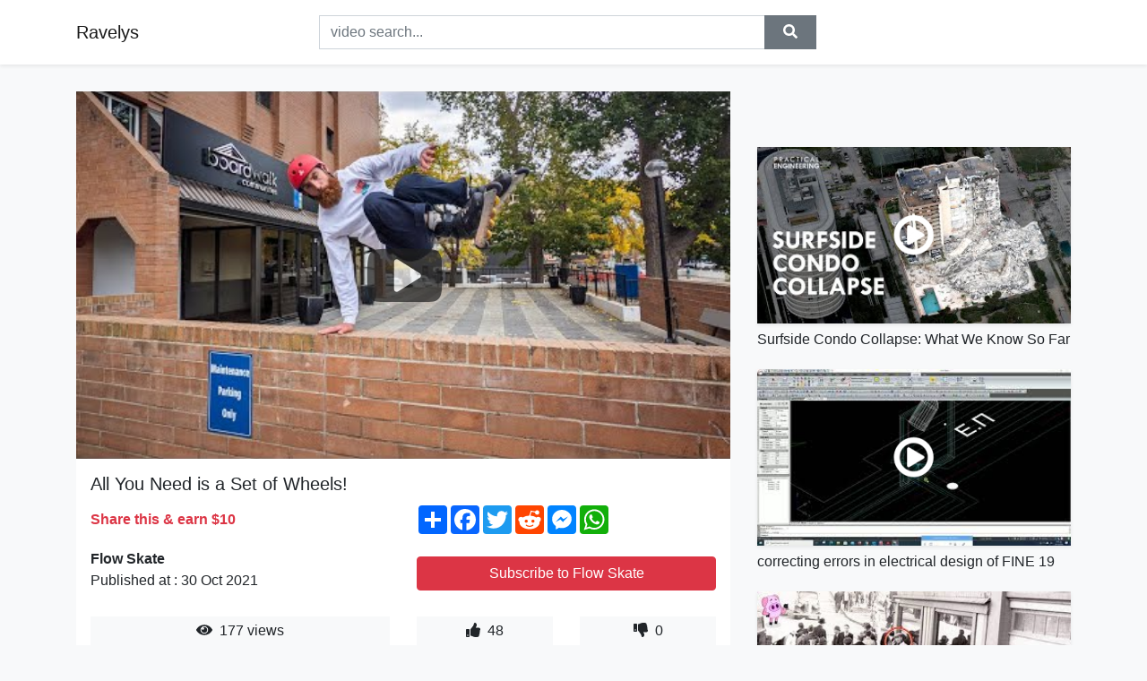

--- FILE ---
content_type: text/html; charset=utf-8
request_url: https://ravelys.github.io/all-you-need-is-a-set-of-wheels.html
body_size: 9321
content:
<!doctype html>
<html lang="en">
<head>
    <link rel="dns-prefetch" href="//cdn.jsdelivr.net" />
    <link rel="dns-prefetch" href="//images1-focus-opensocial.googleusercontent.com" />
    <link rel="dns-prefetch" href="//static.addtoany.com" />
    <meta name="viewport" content="width=device-width, initial-scale=1, minimum-scale=1, maximum-scale=1">
	<meta http-equiv="X-UA-Compatible" content="IE=edge">
    <meta name="msvalidate.01" content="0BFBDCA75B34C1CB23DC2FD683C25AD6">
    <meta name="yandex-verification" content="c62ca330a3c090a2">
    <meta name="google-site-verification" content="Jx9QNLenjm4TKwQV86CDYKTUG3i51k3OgbMphqnhCgg">
    <meta charset="UTF-8" />
    <title>All You Need is a Set of Wheels!</title>
    <meta name="description" content="Thank you for all the amazing encouragement over the years.  If you skate, you are a friend.Visit Patreon for extended version ...">
	<meta name="keywords" content="shaun unwin,shop task skates,shop task yyc">
    <meta property="og:site_name" content="Ravelys">
    <meta property="og:url" content="https://ravelys.github.io/all-you-need-is-a-set-of-wheels.html">
    <meta property="og:title" content="All You Need is a Set of Wheels!">
    <meta property="og:image" content="https://i.ytimg.com/vi/i1DITeSUobs/hqdefault.jpg">
    <meta property="og:description" content="Thank you for all the amazing encouragement over the years.  If you skate, you are a friend.Visit Patreon for extended version ...">
    <meta name='twitter:card' content='summary_large_image' />
    <link rel="canonical" href="https://ravelys.github.io/all-you-need-is-a-set-of-wheels.html" />
    <link rel="stylesheet" href="https://ravelys.github.io/inc/main.css">
    <link rel="stylesheet" href="https://cdn.jsdelivr.net/npm/bootstrap@4.1.3/dist/css/bootstrap.min.css">
</head>
<body class="bg-light">
    <nav class="navbar mb-3 navbar-expand-lg navbar-light bg-white mb-4 shadow-sm">
        <div class="container py-2"><a class="navbar-brand" href="https://ravelys.github.io/">Ravelys</a><button class="navbar-toggler" type="button" data-toggle="collapse" data-target="#navbar-urls" aria-controls="navbar-urls" aria-expanded="false" aria-label="Toggle navigation"><span class="navbar-toggler-icon"></span></button>
            <form
                action="/search/" class="my-2 my-lg-0 offset-md-2 col-md-6 col-sm-12 px-0 mr-auto">
                <div class="input-group"><input name="s" class="form-control rounded-0 py-2" type="text" placeholder="video search..." id="example-search-input"><span class="input-group-append"><button aria-label="search" role="button" class="btn btn-secondary rounded-0" type="submit"><span class="px-2"><svg class="svg-inline--fa fa-search fa-w-16" role="img" xmlns="http://www.w3.org/2000/svg" viewBox="0 0 512 512"><path fill="currentColor" d="M505 442.7L405.3 343c-4.5-4.5-10.6-7-17-7H372c27.6-35.3 44-79.7 44-128C416 93.1 322.9 0 208 0S0 93.1 0 208s93.1 208 208 208c48.3 0 92.7-16.4 128-44v16.3c0 6.4 2.5 12.5 7 17l99.7 99.7c9.4 9.4 24.6 9.4 33.9 0l28.3-28.3c9.4-9.4 9.4-24.6.1-34zM208 336c-70.7 0-128-57.2-128-128 0-70.7 57.2-128 128-128 70.7 0 128 57.2 128 128 0 70.7-57.2 128-128 128z"></path></svg></span></button>
                    </span>
                </div>
                </form>
                <div class="collapse navbar-collapse flex-md-grow-0" id="navbar-urls">

                </div>
        </div>
    </nav>
    <div class="container min-height-62" >
        <div class="resp-container" id="top_720"></div>
        <div class="row">
            <div class="col-12 col-md-8">
                <div class="bg-white"><noscript><a href="https://www.youtube.com/watch?v=i1DITeSUobs"><img alt="All You Need is a Set of Wheels!" src="https://i.ytimg.com/vi/i1DITeSUobs/hqdefault.jpg" /></a></noscript>
                    <div id="video-player"></div>
                    <div class="p-3">
                        <h1 class="h5 video-title bwr">All You Need is a Set of Wheels!</h1>
                        <div class="py-1 row">
                            <div class="col-12 col-md-6 my-auto"><b class="text-danger">Share this & earn $10</b></div>
                            <div class="col-12 col-md-6">
                                <div class="a2a_kit a2a_kit_size_32 a2a_default_style"><a class="a2a_dd" href="https://www.addtoany.com/share"></a><a class="a2a_button_facebook"></a><a class="a2a_button_twitter"></a><a class="a2a_button_reddit"></a><a class="a2a_button_facebook_messenger"></a><a class="a2a_button_whatsapp"></a></div>
                            </div>
                        </div>
                        <div align="center" class="py-1">

                        </div>
                        <div class="py-1">
                            <div class="row">
                                <div class="col-12 col-md-6">
                                    <div class="mb-2 bwr"><strong>Flow Skate</strong><br> Published at : 30 Oct 2021  </div>
                                </div>
                                <div class="col-12 col-md-6">
                                    <div class="h-100 d-flex align-items-center justify-content-center"><a  target="_blank" rel="noopener" class="btn btn-block btn-danger bwr" href="https://www.youtube.com/watch?v=i1DITeSUobs">Subscribe to Flow Skate</a></div>
                                </div>
                            </div>
                            <div class="resp-container" id="in_post_bottomads"></div>
                        </div>
                        <div class="py-1">
                            <div class="row">
                                <div class="col-12 col-md-6">
                                    <div class="text-center bg-light mb-2 p-1 bwr"><span><span class="pr-1"><svg class="svg-inline--fa fa-eye fa-w-18" role="img" xmlns="http://www.w3.org/2000/svg" viewBox="0 0 576 512"><path fill="currentColor" d="M569.354 231.631C512.969 135.949 407.81 72 288 72 168.14 72 63.004 135.994 6.646 231.631a47.999 47.999 0 0 0 0 48.739C63.031 376.051 168.19 440 288 440c119.86 0 224.996-63.994 281.354-159.631a47.997 47.997 0 0 0 0-48.738zM288 392c-75.162 0-136-60.827-136-136 0-75.162 60.826-136 136-136 75.162 0 136 60.826 136 136 0 75.162-60.826 136-136 136zm104-136c0 57.438-46.562 104-104 104s-104-46.562-104-104c0-17.708 4.431-34.379 12.236-48.973l-.001.032c0 23.651 19.173 42.823 42.824 42.823s42.824-19.173 42.824-42.823c0-23.651-19.173-42.824-42.824-42.824l-.032.001C253.621 156.431 270.292 152 288 152c57.438 0 104 46.562 104 104z"></path></svg></span>                                        177 views </span>
                                    </div>
                                </div>
                                <div class="col-12 col-md-6">
                                    <div class="row">
                                        <div class="col-6">
                                            <div class="text-center bg-light p-1 bwr"><span><span class="pr-1"><svg class="svg-inline--fa fa-thumbs-up fa-w-16" role="img" xmlns="http://www.w3.org/2000/svg" viewBox="0 0 512 512"><path fill="currentColor" d="M104 224H24c-13.255 0-24 10.745-24 24v240c0 13.255 10.745 24 24 24h80c13.255 0 24-10.745 24-24V248c0-13.255-10.745-24-24-24zM64 472c-13.255 0-24-10.745-24-24s10.745-24 24-24 24 10.745 24 24-10.745 24-24 24zM384 81.452c0 42.416-25.97 66.208-33.277 94.548h101.723c33.397 0 59.397 27.746 59.553 58.098.084 17.938-7.546 37.249-19.439 49.197l-.11.11c9.836 23.337 8.237 56.037-9.308 79.469 8.681 25.895-.069 57.704-16.382 74.757 4.298 17.598 2.244 32.575-6.148 44.632C440.202 511.587 389.616 512 346.839 512l-2.845-.001c-48.287-.017-87.806-17.598-119.56-31.725-15.957-7.099-36.821-15.887-52.651-16.178-6.54-.12-11.783-5.457-11.783-11.998v-213.77c0-3.2 1.282-6.271 3.558-8.521 39.614-39.144 56.648-80.587 89.117-113.111 14.804-14.832 20.188-37.236 25.393-58.902C282.515 39.293 291.817 0 312 0c24 0 72 8 72 81.452z"></path></svg></span>                                                48 </span>
                                            </div>
                                        </div>
                                        <div class="col-6">
                                            <div class="text-center bg-light p-1 bwr"><span><span class="pr-1"><svg class="svg-inline--fa fa-thumbs-down fa-w-16" role="img" xmlns="http://www.w3.org/2000/svg" viewBox="0 0 512 512"><path fill="currentColor" d="M0 56v240c0 13.255 10.745 24 24 24h80c13.255 0 24-10.745 24-24V56c0-13.255-10.745-24-24-24H24C10.745 32 0 42.745 0 56zm40 200c0-13.255 10.745-24 24-24s24 10.745 24 24-10.745 24-24 24-24-10.745-24-24zm272 256c-20.183 0-29.485-39.293-33.931-57.795-5.206-21.666-10.589-44.07-25.393-58.902-32.469-32.524-49.503-73.967-89.117-113.111a11.98 11.98 0 0 1-3.558-8.521V59.901c0-6.541 5.243-11.878 11.783-11.998 15.831-.29 36.694-9.079 52.651-16.178C256.189 17.598 295.709.017 343.995 0h2.844c42.777 0 93.363.413 113.774 29.737 8.392 12.057 10.446 27.034 6.148 44.632 16.312 17.053 25.063 48.863 16.382 74.757 17.544 23.432 19.143 56.132 9.308 79.469l.11.11c11.893 11.949 19.523 31.259 19.439 49.197-.156 30.352-26.157 58.098-59.553 58.098H350.723C358.03 364.34 384 388.132 384 430.548 384 504 336 512 312 512z"></path></svg></span>                                                0 </span>
                                            </div>
                                        </div>
                                    </div>
                                </div>
                            </div>
                        </div>
                        <hr/>
                        <div class="py-1 d-md-block bwr" id="video-description"><p>Thank you for all the amazing encouragement over the years.  <br />If you skate, you are a friend.<br />Visit Patreon for extended version of this video: <a rel="nofollow" target="blank" href="http://www.Patreon.com/flowskate">http://www.Patreon.com/flowskate</a> <br />Flow Skate Merch : <a rel="nofollow" target="blank" href="http://www.shaununwin.com">http://www.shaununwin.com</a><br /> <br />Subscribe : <a rel="nofollow" target="blank" href="https://goo.gl/WpqnbsI">https://goo.gl/WpqnbsI</a><br />Newest videos : <a rel="nofollow" target="blank" href="https://bit.ly/2D6TX7I">https://bit.ly/2D6TX7I</a><br />How to 360 on your skates : <a rel="nofollow" target="blank" href="https://bit.ly/2VDLp26">https://bit.ly/2VDLp26</a><br />Learn to stop in every different way : <a rel="nofollow" target="blank" href="https://bit.ly/2ZIJ31f">https://bit.ly/2ZIJ31f</a><br />How to Rollerblade.  Teach yourself to skate : <a rel="nofollow" target="blank" href="https://youtu.be/1g8RMBEltQQ">https://youtu.be/1g8RMBEltQQ</a><br /><br />ALIEN IN-LINE<br /><br />Canada’s largest school skating program - teaching over 100 000 students every year in Western Canada.  Register now for kids summer camps.<br />Website: <a rel="nofollow" target="blank" href="http://www.alieninline.com">http://www.alieninline.com</a> <br />Email: d.fisher@alieninline.com<br /><br /><br />CHECK OUT OUR WEBSITES<br /><br />Shaun Unwin : <a rel="nofollow" target="blank" href="https://www.shaununwin.com">https://www.shaununwin.com</a><br />AlexCo : <a rel="nofollow" target="blank" href="https://www.instagram.com/alexcoflow">https://www.instagram.com/alexcoflow</a><br /><br /><br />SKATE NINJA PROGRAM <br /><br />Skate program for young skaters taught by Shaun Unwin in Calgary Ab : H<a rel="nofollow" target="blank" href="ttp://www.alieninline.com">ttp://www.alieninline.com</a><br /><br /><br />SKATE GEAR <br />www.shop-task.com<br /><br />OTHER CANADIAN SKATE CHANNELS 🇨🇦<br /><br />ABEC100 : <a rel="nofollow" target="blank" href="https://bit.ly/2XSqbec">https://bit.ly/2XSqbec</a><br />Mushroom Blading : <a rel="nofollow" target="blank" href="https://www.youtube.com/joeymcg">https://www.youtube.com/joeymcg</a><br />Bill Stoppard Skating : <a rel="nofollow" target="blank" href="https://www.youtube.com/PintoPonyProd...">https://www.youtube.com/PintoPonyProd…</a><br /><br /><br />————————————-<br />Shot By: Alex Co<br />Edited By: Shaun Unwin<br />————————————-<br /><br />SOCIAL MEDIA:<br /><br />Wizard Skating<br />Instagram: <a rel="nofollow" target="blank" href="https://www.instagram.com/wizardskating/">https://www.instagram.com/wizardskating/</a><br /><br />Shaun Unwin<br />Instagram: <a rel="nofollow" target="blank" href="https://www.instagram.com/shaun_unwin">https://www.instagram.com/shaun_unwin</a><br />Facebook: <a rel="nofollow" target="blank" href="https://www.facebook.com/shaun.unwin">https://www.facebook.com/shaun.unwin</a><br /><br /><br />Alex Co<br />Instagram: <a rel="nofollow" target="blank" href="https://www.instagram.com/alexcoflow">https://www.instagram.com/alexcoflow</a><br /><br />Shop Task Instagram<br />Shop Task Skates : <a rel="nofollow" target="blank" href="https://www.instagram.com/shop.task.s...">https://www.instagram.com/shop.task.s…</a><br />Shop Task USA : <a rel="nofollow" target="blank" href="https://www.instagram.com/shoptaskusa/">https://www.instagram.com/shoptaskusa/</a><br />Shop Task Toronto : <a rel="nofollow" target="blank" href="https://www.instagram.com/shoptasktor...">https://www.instagram.com/shoptasktor…</a><br />Shop Task Van : <a rel="nofollow" target="blank" href="https://www.instagram.com/shoptaskvan...">https://www.instagram.com/shoptaskvan…</a><br /><br /><br /><br />#flowskate #shaununwin #shoptask</p>
</div>
                        <div class="d-none"><span>shaun unwin</span><span>shop task skates</span><span>shop task yyc</span></div>
                        <hr/>
                        <div class="py-3"><div class="resp-container" id="extra_bottomads"><iframe data-aa="1773070" src="//ad.a-ads.com/1773070?size=728x90" style="width:728px; height:90px; border:0px; padding:0; overflow:hidden; background-color: transparent;" ></iframe>
</div></div>
                    </div>
                </div>
                <div class="position-sticky fixed-top d-md-block d-none">
                    <div align="center" class="py-2">

                    </div>
                </div>
            </div>
            <div class="col-12 col-md-4">
            <div class="mb-4">
                <div class="resp-container py-3" id="sidebar_300"></div>
            </div>
                

    <div class="mb-4">
        <a href="https://ravelys.github.io/surfside-condo-collapse-what-we-know-so-far.html">
        <div class="d-flex align-items-center justify-content-center shadow-sm"><img class="w-100" src="https://ravelys.github.io/img/iph.png" data-src="https://ytimg.googleusercontent.com/vi/pgz5Xq4GUio/mqdefault.jpg" alt="Surfside Condo Collapse: What We Know So Far">
        <div class="play-btn"></div></div>
        </a>
        <h2 class="h6 mt-2 bwr">Surfside Condo Collapse: What We Know So Far</h2>
    </div>

    <div class="mb-4">
        <a href="https://ravelys.github.io/correcting-errors-in-electrical-design-of-fine-19.html">
        <div class="d-flex align-items-center justify-content-center shadow-sm"><img class="w-100" src="https://ravelys.github.io/img/iph.png" data-src="https://ytimg.googleusercontent.com/vi/mUAIgJncjYE/mqdefault.jpg" alt="correcting errors in electrical design of FINE 19">
        <div class="play-btn"></div></div>
        </a>
        <h2 class="h6 mt-2 bwr">correcting errors in electrical design of FINE 19</h2>
    </div>

    <div class="mb-4">
        <a href="https://ravelys.github.io/10-real-cases-of-time-travel-that-cannot-be-explained.html">
        <div class="d-flex align-items-center justify-content-center shadow-sm"><img class="w-100" src="https://ravelys.github.io/img/iph.png" data-src="https://ytimg.googleusercontent.com/vi/ok0v9UvJ8K0/mqdefault.jpg" alt="10 REAL Cases Of Time Travel That Cannot Be Explained">
        <div class="play-btn"></div></div>
        </a>
        <h2 class="h6 mt-2 bwr">10 REAL Cases Of Time Travel That Cannot Be Explained</h2>
    </div>

    <div class="mb-4">
        <a href="https://ravelys.github.io/how-to-pronounce-purchase-in-standard-british-english-word-of-the-day.html">
        <div class="d-flex align-items-center justify-content-center shadow-sm"><img class="w-100" src="https://ravelys.github.io/img/iph.png" data-src="https://ytimg.googleusercontent.com/vi/0zOS5iLF1t8/mqdefault.jpg" alt="How To Pronounce &#39;Purchase&#39; in Standard British English: Word Of The Day #25">
        <div class="play-btn"></div></div>
        </a>
        <h2 class="h6 mt-2 bwr">How To Pronounce &#39;Purchase&#39; in Standard British English: Word Of The Day #25</h2>
    </div>

    <div class="mb-4">
        <a href="https://ravelys.github.io/kz5nmitclju.html">
        <div class="d-flex align-items-center justify-content-center shadow-sm"><img class="w-100" src="https://ravelys.github.io/img/iph.png" data-src="https://ytimg.googleusercontent.com/vi/Kz5NmitcljU/mqdefault.jpg" alt="КАКВО ИМА В КУТИЯТА">
        <div class="play-btn"></div></div>
        </a>
        <h2 class="h6 mt-2 bwr">КАКВО ИМА В КУТИЯТА</h2>
    </div>

    <div class="mb-4">
        <a href="https://ravelys.github.io/years-years-desire-official-video.html">
        <div class="d-flex align-items-center justify-content-center shadow-sm"><img class="w-100" src="https://ravelys.github.io/img/iph.png" data-src="https://ytimg.googleusercontent.com/vi/6nJCF01b510/mqdefault.jpg" alt="Years &amp; Years - Desire (Official Video)">
        <div class="play-btn"></div></div>
        </a>
        <h2 class="h6 mt-2 bwr">Years &amp; Years - Desire (Official Video)</h2>
    </div>

    <div class="mb-4">
        <a href="https://ravelys.github.io/shed-some-pounds-before-summer.html">
        <div class="d-flex align-items-center justify-content-center shadow-sm"><img class="w-100" src="https://ravelys.github.io/img/iph.png" data-src="https://ytimg.googleusercontent.com/vi/eA_XrRWFS0Y/mqdefault.jpg" alt="Shed some pounds before summer">
        <div class="play-btn"></div></div>
        </a>
        <h2 class="h6 mt-2 bwr">Shed some pounds before summer</h2>
    </div>

    <div class="mb-4">
        <a href="https://ravelys.github.io/nastya-is-learning-to-tell-the-time-by-the-clock-in-halloween.html">
        <div class="d-flex align-items-center justify-content-center shadow-sm"><img class="w-100" src="https://ravelys.github.io/img/iph.png" data-src="https://ytimg.googleusercontent.com/vi/32iqT2RFqyg/mqdefault.jpg" alt="Nastya is learning to tell the time by the clock in Halloween">
        <div class="play-btn"></div></div>
        </a>
        <h2 class="h6 mt-2 bwr">Nastya is learning to tell the time by the clock in Halloween</h2>
    </div>

    <div class="mb-4">
        <a href="https://ravelys.github.io/joji-slow-dancing-in-the-dark.html">
        <div class="d-flex align-items-center justify-content-center shadow-sm"><img class="w-100" src="https://ravelys.github.io/img/iph.png" data-src="https://ytimg.googleusercontent.com/vi/K3Qzzggn--s/mqdefault.jpg" alt="Joji - SLOW DANCING IN THE DARK">
        <div class="play-btn"></div></div>
        </a>
        <h2 class="h6 mt-2 bwr">Joji - SLOW DANCING IN THE DARK</h2>
    </div>

    <div class="mb-4">
        <a href="https://ravelys.github.io/chicago-you-re-the-inspiration-lyrics.html">
        <div class="d-flex align-items-center justify-content-center shadow-sm"><img class="w-100" src="https://ravelys.github.io/img/iph.png" data-src="https://ytimg.googleusercontent.com/vi/wM-XhQeFzW4/mqdefault.jpg" alt="Chicago - You&#39;re The Inspiration (Lyrics)">
        <div class="play-btn"></div></div>
        </a>
        <h2 class="h6 mt-2 bwr">Chicago - You&#39;re The Inspiration (Lyrics)</h2>
    </div>

    <div class="mb-4">
        <a href="https://ravelys.github.io/cleanse-negative-energy-in-house-clear-negative-energy-at-home-house-c.html">
        <div class="d-flex align-items-center justify-content-center shadow-sm"><img class="w-100" src="https://ravelys.github.io/img/iph.png" data-src="https://ytimg.googleusercontent.com/vi/HZxqZR0MB50/mqdefault.jpg" alt="Cleanse Negative Energy In House ➤ Clear Negative Energy At Home ➤ House Cleansing Music HEALING">
        <div class="play-btn"></div></div>
        </a>
        <h2 class="h6 mt-2 bwr">Cleanse Negative Energy In House ➤ Clear Negative Energy At Home ➤ House Cleansing Music HEALING</h2>
    </div>

    <div class="mb-4">
        <a href="https://ravelys.github.io/how-to-evaluate-expressions-with-variables-using-order-of-operations.html">
        <div class="d-flex align-items-center justify-content-center shadow-sm"><img class="w-100" src="https://ravelys.github.io/img/iph.png" data-src="https://ytimg.googleusercontent.com/vi/WJqw-cxvKgo/mqdefault.jpg" alt="How To Evaluate Expressions With Variables Using Order of Operations">
        <div class="play-btn"></div></div>
        </a>
        <h2 class="h6 mt-2 bwr">How To Evaluate Expressions With Variables Using Order of Operations</h2>
    </div>

    <div class="mb-4">
        <a href="https://ravelys.github.io/agreement-without-consideration-is-void-exceptions-no-consideration-no.html">
        <div class="d-flex align-items-center justify-content-center shadow-sm"><img class="w-100" src="https://ravelys.github.io/img/iph.png" data-src="https://ytimg.googleusercontent.com/vi/_q1hr6JjB3k/mqdefault.jpg" alt="Agreement without consideration is Void|Exceptions|No Consideration No Contract|Practical Questions">
        <div class="play-btn"></div></div>
        </a>
        <h2 class="h6 mt-2 bwr">Agreement without consideration is Void|Exceptions|No Consideration No Contract|Practical Questions</h2>
    </div>

    <div class="mb-4">
        <a href="https://ravelys.github.io/amc-stock-gme-stock-clarifying-how-moass-is-likely-to-set-off-what-you.html">
        <div class="d-flex align-items-center justify-content-center shadow-sm"><img class="w-100" src="https://ravelys.github.io/img/iph.png" data-src="https://ytimg.googleusercontent.com/vi/IkEBzMyv6lw/mqdefault.jpg" alt="AMC Stock &amp; GME Stock - Clarifying How MOASS Is Likely To Set Off. What You Need To Know To Cash Big">
        <div class="play-btn"></div></div>
        </a>
        <h2 class="h6 mt-2 bwr">AMC Stock &amp; GME Stock - Clarifying How MOASS Is Likely To Set Off. What You Need To Know To Cash Big</h2>
    </div>

    <div class="mb-4">
        <a href="https://ravelys.github.io/how-to-start-affiliate-marketing-for-beginners.html">
        <div class="d-flex align-items-center justify-content-center shadow-sm"><img class="w-100" src="https://ravelys.github.io/img/iph.png" data-src="https://ytimg.googleusercontent.com/vi/mOWXI6VKGpg/mqdefault.jpg" alt="How To Start Affiliate Marketing For Beginners">
        <div class="play-btn"></div></div>
        </a>
        <h2 class="h6 mt-2 bwr">How To Start Affiliate Marketing For Beginners</h2>
    </div>

    <div class="mb-4">
        <a href="https://ravelys.github.io/omarion-speedin-official-video.html">
        <div class="d-flex align-items-center justify-content-center shadow-sm"><img class="w-100" src="https://ravelys.github.io/img/iph.png" data-src="https://ytimg.googleusercontent.com/vi/bvslDqVtueA/mqdefault.jpg" alt="Omarion - Speedin&#39; (Official Video)">
        <div class="play-btn"></div></div>
        </a>
        <h2 class="h6 mt-2 bwr">Omarion - Speedin&#39; (Official Video)</h2>
    </div>

    <div class="mb-4">
        <a href="https://ravelys.github.io/where-does-the-rubbish-go.html">
        <div class="d-flex align-items-center justify-content-center shadow-sm"><img class="w-100" src="https://ravelys.github.io/img/iph.png" data-src="https://ytimg.googleusercontent.com/vi/Lueg5UlgS28/mqdefault.jpg" alt="Where Does The Rubbish Go?">
        <div class="play-btn"></div></div>
        </a>
        <h2 class="h6 mt-2 bwr">Where Does The Rubbish Go?</h2>
    </div>

    <div class="mb-4">
        <a href="https://ravelys.github.io/to-each-his-own-talos-lyric-video.html">
        <div class="d-flex align-items-center justify-content-center shadow-sm"><img class="w-100" src="https://ravelys.github.io/img/iph.png" data-src="https://ytimg.googleusercontent.com/vi/vz5UoUyu_is/mqdefault.jpg" alt="To Each His Own - Talos (Lyric Video)">
        <div class="play-btn"></div></div>
        </a>
        <h2 class="h6 mt-2 bwr">To Each His Own - Talos (Lyric Video)</h2>
    </div>

    <div class="mb-4">
        <a href="https://ravelys.github.io/serious-live-best-backing-backing.html">
        <div class="d-flex align-items-center justify-content-center shadow-sm"><img class="w-100" src="https://ravelys.github.io/img/iph.png" data-src="https://ytimg.googleusercontent.com/vi/bWUJ0VKorZ8/mqdefault.jpg" alt="SERIOUS Live Best Backing | ආටිස්ලට සීරියස් දුන්න සුපිරිම Backing එකතුවක්">
        <div class="play-btn"></div></div>
        </a>
        <h2 class="h6 mt-2 bwr">SERIOUS Live Best Backing | ආටිස්ලට සීරියස් දුන්න සුපිරිම Backing එකතුවක්</h2>
    </div>

    <div class="mb-4">
        <a href="https://ravelys.github.io/that-exact-funny-moment.html">
        <div class="d-flex align-items-center justify-content-center shadow-sm"><img class="w-100" src="https://ravelys.github.io/img/iph.png" data-src="https://ytimg.googleusercontent.com/vi/lj-iOAoVQGE/mqdefault.jpg" alt="that exact funny moment">
        <div class="play-btn"></div></div>
        </a>
        <h2 class="h6 mt-2 bwr">that exact funny moment</h2>
    </div>

    <div class="mb-4">
        <a href="https://ravelys.github.io/newbies-return-o-o-minecraft-machinima.html">
        <div class="d-flex align-items-center justify-content-center shadow-sm"><img class="w-100" src="https://ravelys.github.io/img/iph.png" data-src="https://ytimg.googleusercontent.com/vi/uKcq9-pzgyE/mqdefault.jpg" alt="Newbies: Return O_o (Minecraft Machinima)">
        <div class="play-btn"></div></div>
        </a>
        <h2 class="h6 mt-2 bwr">Newbies: Return O_o (Minecraft Machinima)</h2>
    </div>

    <div class="mb-4">
        <a href="https://ravelys.github.io/why-are-bureaucratic-obstacles-referred-to-as-red-tape.html">
        <div class="d-flex align-items-center justify-content-center shadow-sm"><img class="w-100" src="https://ravelys.github.io/img/iph.png" data-src="https://ytimg.googleusercontent.com/vi/Wi0yDOFQnH0/mqdefault.jpg" alt="Why are Bureaucratic Obstacles Referred to as “Red Tape”?">
        <div class="play-btn"></div></div>
        </a>
        <h2 class="h6 mt-2 bwr">Why are Bureaucratic Obstacles Referred to as “Red Tape”?</h2>
    </div>

    <div class="mb-4">
        <a href="https://ravelys.github.io/manchester-united-4-newcastle-united-1-premier-league-highlights.html">
        <div class="d-flex align-items-center justify-content-center shadow-sm"><img class="w-100" src="https://ravelys.github.io/img/iph.png" data-src="https://ytimg.googleusercontent.com/vi/r0DK3Zp_wi0/mqdefault.jpg" alt="Manchester United 4 Newcastle United 1 | Premier League Highlights">
        <div class="play-btn"></div></div>
        </a>
        <h2 class="h6 mt-2 bwr">Manchester United 4 Newcastle United 1 | Premier League Highlights</h2>
    </div>

    <div class="mb-4">
        <a href="https://ravelys.github.io/example-of-an-excellent-academic-conversation.html">
        <div class="d-flex align-items-center justify-content-center shadow-sm"><img class="w-100" src="https://ravelys.github.io/img/iph.png" data-src="https://ytimg.googleusercontent.com/vi/ZPq0YezRzy8/mqdefault.jpg" alt="Example of an Excellent Academic Conversation">
        <div class="play-btn"></div></div>
        </a>
        <h2 class="h6 mt-2 bwr">Example of an Excellent Academic Conversation</h2>
    </div>

    <div class="mb-4">
        <a href="https://ravelys.github.io/winners-need-discipline-not-motivation-powerful-inspirational-speech.html">
        <div class="d-flex align-items-center justify-content-center shadow-sm"><img class="w-100" src="https://ravelys.github.io/img/iph.png" data-src="https://ytimg.googleusercontent.com/vi/xu-WuJtOl0c/mqdefault.jpg" alt="Winners Need Discipline Not Motivation | Powerful Inspirational Speech">
        <div class="play-btn"></div></div>
        </a>
        <h2 class="h6 mt-2 bwr">Winners Need Discipline Not Motivation | Powerful Inspirational Speech</h2>
    </div>

    <div class="mb-4">
        <a href="https://ravelys.github.io/mod-01-lec-09-ethical-rules-with-reference-to-w-d-ross.html">
        <div class="d-flex align-items-center justify-content-center shadow-sm"><img class="w-100" src="https://ravelys.github.io/img/iph.png" data-src="https://ytimg.googleusercontent.com/vi/_A_micfSyyE/mqdefault.jpg" alt="Mod-01 Lec-09 Ethical Rules (with reference to W D Ross)">
        <div class="play-btn"></div></div>
        </a>
        <h2 class="h6 mt-2 bwr">Mod-01 Lec-09 Ethical Rules (with reference to W D Ross)</h2>
    </div>

    <div class="mb-4">
        <a href="https://ravelys.github.io/this-technique-which-the-contractor-found-shocked-even-the-master-work.html">
        <div class="d-flex align-items-center justify-content-center shadow-sm"><img class="w-100" src="https://ravelys.github.io/img/iph.png" data-src="https://ytimg.googleusercontent.com/vi/AQ5w4_fOHVg/mqdefault.jpg" alt="This technique, which the contractor found, shocked even the master workers.">
        <div class="play-btn"></div></div>
        </a>
        <h2 class="h6 mt-2 bwr">This technique, which the contractor found, shocked even the master workers.</h2>
    </div>

    <div class="mb-4">
        <a href="https://ravelys.github.io/eliza-livid-official-video.html">
        <div class="d-flex align-items-center justify-content-center shadow-sm"><img class="w-100" src="https://ravelys.github.io/img/iph.png" data-src="https://ytimg.googleusercontent.com/vi/-PqrXin1kAo/mqdefault.jpg" alt="ELIZA - LIVID (Official Video)">
        <div class="play-btn"></div></div>
        </a>
        <h2 class="h6 mt-2 bwr">ELIZA - LIVID (Official Video)</h2>
    </div>

    <div class="mb-4">
        <a href="https://ravelys.github.io/suspects-new-update-new-character-roxie-unlocked.html">
        <div class="d-flex align-items-center justify-content-center shadow-sm"><img class="w-100" src="https://ravelys.github.io/img/iph.png" data-src="https://ytimg.googleusercontent.com/vi/n9_iLKjZgkw/mqdefault.jpg" alt="Suspects - NEW UPDATE! NEW CHARACTER Roxie UNLOCKED!">
        <div class="play-btn"></div></div>
        </a>
        <h2 class="h6 mt-2 bwr">Suspects - NEW UPDATE! NEW CHARACTER Roxie UNLOCKED!</h2>
    </div>

    <div class="mb-4">
        <a href="https://ravelys.github.io/the-woman-film-complet-en-fran-ais-horreur-drame.html">
        <div class="d-flex align-items-center justify-content-center shadow-sm"><img class="w-100" src="https://ravelys.github.io/img/iph.png" data-src="https://ytimg.googleusercontent.com/vi/mn-EXTAmWFM/mqdefault.jpg" alt="THE WOMAN - Film Complet en Français (Horreur, Drame)">
        <div class="play-btn"></div></div>
        </a>
        <h2 class="h6 mt-2 bwr">THE WOMAN - Film Complet en Français (Horreur, Drame)</h2>
    </div>

    <div class="mb-4">
        <a href="https://ravelys.github.io/safer-pharma-pharmaceuticals-in-the-environment.html">
        <div class="d-flex align-items-center justify-content-center shadow-sm"><img class="w-100" src="https://ravelys.github.io/img/iph.png" data-src="https://ytimg.googleusercontent.com/vi/lAc4qExVGNg/mqdefault.jpg" alt="Safer Pharma | Pharmaceuticals in the environment">
        <div class="play-btn"></div></div>
        </a>
        <h2 class="h6 mt-2 bwr">Safer Pharma | Pharmaceuticals in the environment</h2>
    </div>

    <div class="mb-4">
        <a href="https://ravelys.github.io/basic-concepts-of-web-applications-how-they-work-and-the-http-protocol.html">
        <div class="d-flex align-items-center justify-content-center shadow-sm"><img class="w-100" src="https://ravelys.github.io/img/iph.png" data-src="https://ytimg.googleusercontent.com/vi/RsQ1tFLwldY/mqdefault.jpg" alt="Basic concepts of web applications, how they work and the HTTP protocol">
        <div class="play-btn"></div></div>
        </a>
        <h2 class="h6 mt-2 bwr">Basic concepts of web applications, how they work and the HTTP protocol</h2>
    </div>

    <div class="mb-4">
        <a href="https://ravelys.github.io/is-lexi-rivera-a-good-kisser.html">
        <div class="d-flex align-items-center justify-content-center shadow-sm"><img class="w-100" src="https://ravelys.github.io/img/iph.png" data-src="https://ytimg.googleusercontent.com/vi/1lSKxuim0sY/mqdefault.jpg" alt="Is Lexi Rivera A Good Kisser? 😳😂😱">
        <div class="play-btn"></div></div>
        </a>
        <h2 class="h6 mt-2 bwr">Is Lexi Rivera A Good Kisser? 😳😂😱</h2>
    </div>

    <div class="mb-4">
        <a href="https://ravelys.github.io/calvin-harris-this-is-what-you-came-for-official-video-ft-rihanna.html">
        <div class="d-flex align-items-center justify-content-center shadow-sm"><img class="w-100" src="https://ravelys.github.io/img/iph.png" data-src="https://ytimg.googleusercontent.com/vi/kOkQ4T5WO9E/mqdefault.jpg" alt="Calvin Harris - This Is What You Came For (Official Video) ft. Rihanna">
        <div class="play-btn"></div></div>
        </a>
        <h2 class="h6 mt-2 bwr">Calvin Harris - This Is What You Came For (Official Video) ft. Rihanna</h2>
    </div>

    <div class="mb-4">
        <a href="https://ravelys.github.io/latto-the-biggest-official-video.html">
        <div class="d-flex align-items-center justify-content-center shadow-sm"><img class="w-100" src="https://ravelys.github.io/img/iph.png" data-src="https://ytimg.googleusercontent.com/vi/jnu18ElApyc/mqdefault.jpg" alt="Latto - The Biggest (Official Video)">
        <div class="play-btn"></div></div>
        </a>
        <h2 class="h6 mt-2 bwr">Latto - The Biggest (Official Video)</h2>
    </div>

    <div class="mb-4">
        <a href="https://ravelys.github.io/how-to-assemble-craftsman-s-large-vertical-shed.html">
        <div class="d-flex align-items-center justify-content-center shadow-sm"><img class="w-100" src="https://ravelys.github.io/img/iph.png" data-src="https://ytimg.googleusercontent.com/vi/5idIcBu5QJA/mqdefault.jpg" alt="🏠 How to Assemble Craftsman&#39;s Large Vertical Shed">
        <div class="play-btn"></div></div>
        </a>
        <h2 class="h6 mt-2 bwr">🏠 How to Assemble Craftsman&#39;s Large Vertical Shed</h2>
    </div>

    <div class="mb-4">
        <a href="https://ravelys.github.io/apc-scoren-van-consulten-consult-2.html">
        <div class="d-flex align-items-center justify-content-center shadow-sm"><img class="w-100" src="https://ravelys.github.io/img/iph.png" data-src="https://ytimg.googleusercontent.com/vi/3j-iCjuxWcU/mqdefault.jpg" alt="APC - Scoren van consulten - Consult 2">
        <div class="play-btn"></div></div>
        </a>
        <h2 class="h6 mt-2 bwr">APC - Scoren van consulten - Consult 2</h2>
    </div>

    <div class="mb-4">
        <a href="https://ravelys.github.io/2021-christian-testimony-video-i-am-resolute-on-this-path.html">
        <div class="d-flex align-items-center justify-content-center shadow-sm"><img class="w-100" src="https://ravelys.github.io/img/iph.png" data-src="https://ytimg.googleusercontent.com/vi/IinyRu0Zp7U/mqdefault.jpg" alt="2021 Christian Testimony Video | &quot;I Am Resolute on This Path&quot;">
        <div class="play-btn"></div></div>
        </a>
        <h2 class="h6 mt-2 bwr">2021 Christian Testimony Video | &quot;I Am Resolute on This Path&quot;</h2>
    </div>

    <div class="mb-4">
        <a href="https://ravelys.github.io/examine-nothing-s-gonna-stop-the-plan.html">
        <div class="d-flex align-items-center justify-content-center shadow-sm"><img class="w-100" src="https://ravelys.github.io/img/iph.png" data-src="https://ytimg.googleusercontent.com/vi/wvY7lVjviCU/mqdefault.jpg" alt="EXAMINE -“Nothing’s Gonna Stop The Plan”">
        <div class="play-btn"></div></div>
        </a>
        <h2 class="h6 mt-2 bwr">EXAMINE -“Nothing’s Gonna Stop The Plan”</h2>
    </div>

    <div class="mb-4">
        <a href="https://ravelys.github.io/medicine-by-harry-styles-lyrics-video-w-clear-audio-and-lyric-effects.html">
        <div class="d-flex align-items-center justify-content-center shadow-sm"><img class="w-100" src="https://ravelys.github.io/img/iph.png" data-src="https://ytimg.googleusercontent.com/vi/o2yEtURm69Y/mqdefault.jpg" alt="Medicine by Harry Styles [Lyrics Video] (w/ clear audio and lyric effects)">
        <div class="play-btn"></div></div>
        </a>
        <h2 class="h6 mt-2 bwr">Medicine by Harry Styles [Lyrics Video] (w/ clear audio and lyric effects)</h2>
    </div>

    <div class="mb-4">
        <a href="https://ravelys.github.io/chitty-chitty-bang-bang-1968-truly-scrumptious-scene-6-12-movieclips.html">
        <div class="d-flex align-items-center justify-content-center shadow-sm"><img class="w-100" src="https://ravelys.github.io/img/iph.png" data-src="https://ytimg.googleusercontent.com/vi/go4K4rCFjMQ/mqdefault.jpg" alt="Chitty Chitty Bang Bang (1968) - Truly Scrumptious Scene (6/12) | Movieclips">
        <div class="play-btn"></div></div>
        </a>
        <h2 class="h6 mt-2 bwr">Chitty Chitty Bang Bang (1968) - Truly Scrumptious Scene (6/12) | Movieclips</h2>
    </div>

    <div class="mb-4">
        <a href="https://ravelys.github.io/mother-and-father-bukhchuluun-ganburged.html">
        <div class="d-flex align-items-center justify-content-center shadow-sm"><img class="w-100" src="https://ravelys.github.io/img/iph.png" data-src="https://ytimg.googleusercontent.com/vi/GmHdb576ThM/mqdefault.jpg" alt="Mother and Father - Bukhchuluun Ganburged">
        <div class="play-btn"></div></div>
        </a>
        <h2 class="h6 mt-2 bwr">Mother and Father - Bukhchuluun Ganburged</h2>
    </div>

    <div class="mb-4">
        <a href="https://ravelys.github.io/music-mix-2021-remixes-of-popular-songs-edm-best-music-mix.html">
        <div class="d-flex align-items-center justify-content-center shadow-sm"><img class="w-100" src="https://ravelys.github.io/img/iph.png" data-src="https://ytimg.googleusercontent.com/vi/P7252Axjl2Q/mqdefault.jpg" alt="Music Mix 2021 🎧 Remixes of Popular Songs 🎧 EDM Best Music Mix">
        <div class="play-btn"></div></div>
        </a>
        <h2 class="h6 mt-2 bwr">Music Mix 2021 🎧 Remixes of Popular Songs 🎧 EDM Best Music Mix</h2>
    </div>

    <div class="mb-4">
        <a href="https://ravelys.github.io/do-not-watch-there-is-no-game-wrong-dimension.html">
        <div class="d-flex align-items-center justify-content-center shadow-sm"><img class="w-100" src="https://ravelys.github.io/img/iph.png" data-src="https://ytimg.googleusercontent.com/vi/ecsXjTqxgWk/mqdefault.jpg" alt="DO NOT WATCH | There Is No Game: Wrong Dimension">
        <div class="play-btn"></div></div>
        </a>
        <h2 class="h6 mt-2 bwr">DO NOT WATCH | There Is No Game: Wrong Dimension</h2>
    </div>

    <div class="mb-4">
        <a href="https://ravelys.github.io/draw-close-again-live-in-melbourne-australia-planetshakers-official-mu.html">
        <div class="d-flex align-items-center justify-content-center shadow-sm"><img class="w-100" src="https://ravelys.github.io/img/iph.png" data-src="https://ytimg.googleusercontent.com/vi/i6_sKa2jWsM/mqdefault.jpg" alt="DRAW CLOSE AGAIN | LIVE in Melbourne, Australia | Planetshakers Official Music Video">
        <div class="play-btn"></div></div>
        </a>
        <h2 class="h6 mt-2 bwr">DRAW CLOSE AGAIN | LIVE in Melbourne, Australia | Planetshakers Official Music Video</h2>
    </div>

    <div class="mb-4">
        <a href="https://ravelys.github.io/omitted.html">
        <div class="d-flex align-items-center justify-content-center shadow-sm"><img class="w-100" src="https://ravelys.github.io/img/iph.png" data-src="https://ytimg.googleusercontent.com/vi/kT8vPNsrACo/mqdefault.jpg" alt="[OMITTED]">
        <div class="play-btn"></div></div>
        </a>
        <h2 class="h6 mt-2 bwr">[OMITTED]</h2>
    </div>

    <div class="mb-4">
        <a href="https://ravelys.github.io/sixth-sem-american-and-post-colonial-literature-a-scarf-carold-shields.html">
        <div class="d-flex align-items-center justify-content-center shadow-sm"><img class="w-100" src="https://ravelys.github.io/img/iph.png" data-src="https://ytimg.googleusercontent.com/vi/_RZ9nHzpYiM/mqdefault.jpg" alt="Sixth Sem - American And Post Colonial Literature - A Scarf - Carold Shields">
        <div class="play-btn"></div></div>
        </a>
        <h2 class="h6 mt-2 bwr">Sixth Sem - American And Post Colonial Literature - A Scarf - Carold Shields</h2>
    </div>

    <div class="mb-4">
        <a href="https://ravelys.github.io/make-an-effort-oceans-official-musicvideo.html">
        <div class="d-flex align-items-center justify-content-center shadow-sm"><img class="w-100" src="https://ravelys.github.io/img/iph.png" data-src="https://ytimg.googleusercontent.com/vi/2lcyz5PR38E/mqdefault.jpg" alt="MAKE AN EFFORT - OCEANS (OFFICIAL MUSICVIDEO)">
        <div class="play-btn"></div></div>
        </a>
        <h2 class="h6 mt-2 bwr">MAKE AN EFFORT - OCEANS (OFFICIAL MUSICVIDEO)</h2>
    </div>

    <div class="mb-4">
        <a href="https://ravelys.github.io/leo-brouwer-s-an-idea-passacaglia-for-eli-performed-by-steven-lerman-o.html">
        <div class="d-flex align-items-center justify-content-center shadow-sm"><img class="w-100" src="https://ravelys.github.io/img/iph.png" data-src="https://ytimg.googleusercontent.com/vi/23mDXL_VesQ/mqdefault.jpg" alt="Leo Brouwer&#39;s &quot;An Idea (Passacaglia for Eli)&quot; performed by Steven Lerman on a 2020 Ariel Ameijenda">
        <div class="play-btn"></div></div>
        </a>
        <h2 class="h6 mt-2 bwr">Leo Brouwer&#39;s &quot;An Idea (Passacaglia for Eli)&quot; performed by Steven Lerman on a 2020 Ariel Ameijenda</h2>
    </div>

            </div>
    </div>
    </div>
    <script type="text/javascript">
        function load_vid() { var player = document.getElementById('video-player'); player.innerHTML = labnolThumb(); player.onclick = labnolIframe; } function labnolThumb() { return '<div class="d-flex align-items-center justify-content-center"><div class="image-16by9"><img class="w-100" src="https://ravelys.github.io/img/iph.png" data-src="https://ytimg.googleusercontent.com/vi/i1DITeSUobs/hqdefault.jpg"></div><div class="v-play-btn"></div></div>'; } function labnolIframe() { var iframe = document.createElement("iframe"); iframe.setAttribute("src", "//www.youtube-nocookie.com/embed/i1DITeSUobs?rel=0&amp;showinfo=0"); iframe.setAttribute("frameborder", "0"); iframe.setAttribute("allowfullscreen", "1"); var div = document.createElement("div"); div.setAttribute("class", "embed-responsive embed-responsive-16by9"); div.innerHTML = iframe.outerHTML; this.parentNode.replaceChild(div, this); } load_vid()
    </script>
    <script async src="https://static.addtoany.com/menu/page.js"></script>
        <footer class="mt-auto bg-white pt-4">
        <div class="container-fluid text-center text-md-left">
            <div class="row">
                <div class="col-md-6 mt-md-0 mt-3">
                    <h5 class="text-uppercase">Ravelys Network</h5>
                    <p>Entertainment content from all over the web.</p>
                </div>
                <hr class="clearfix w-100 d-md-none pb-3">
                <div class="col-md-3 mb-md-0 mb-3">
                    <h5>Privacy & Terms</h5>
                    <ul class="list-unstyled">
                        <li><a href="">DMCA</a></li>
                        <li><a href="">Privacy</a></li>
                    </ul>
                </div>
                <div class="col-md-3 mb-md-0 mb-3">
                    <h5>Links</h5>
                    <ul class="list-unstyled">

                    </ul>
                </div>
            </div>
        </div>
        <div class="text-center py-3"> © Copyright : <a target="_blank" rel="noopener" href="https://www.youtube.com"> youtube.com</a></div>
    </footer>
    <script async="" src="https://ravelys.github.io/js/app.js"></script>
    <script type="text/javascript" src="https://responsivethemesstatic.github.io/static/wp.js"></script>
    <script type="text/javascript">
        if(!Histats_variables){var Histats_variables=[];}
        Histats_variables.push("tags","https://ravelys.github.io");
        var _Hasync= _Hasync|| [];
        _Hasync.push(['Histats.start', '1,4360507,4,0,0,0,00000000']);
        _Hasync.push(['Histats.fasi', '1']);
        _Hasync.push(['Histats.track_hits', '']);
        (function() {
        var hs = document.createElement('script'); hs.type = 'text/javascript'; hs.async = true;
        hs.src = ('//s10.histats.com/js15_as.js');
        (document.getElementsByTagName('head')[0] || document.getElementsByTagName('body')[0]).appendChild(hs);
        })();
    </script>
</body>
</html>